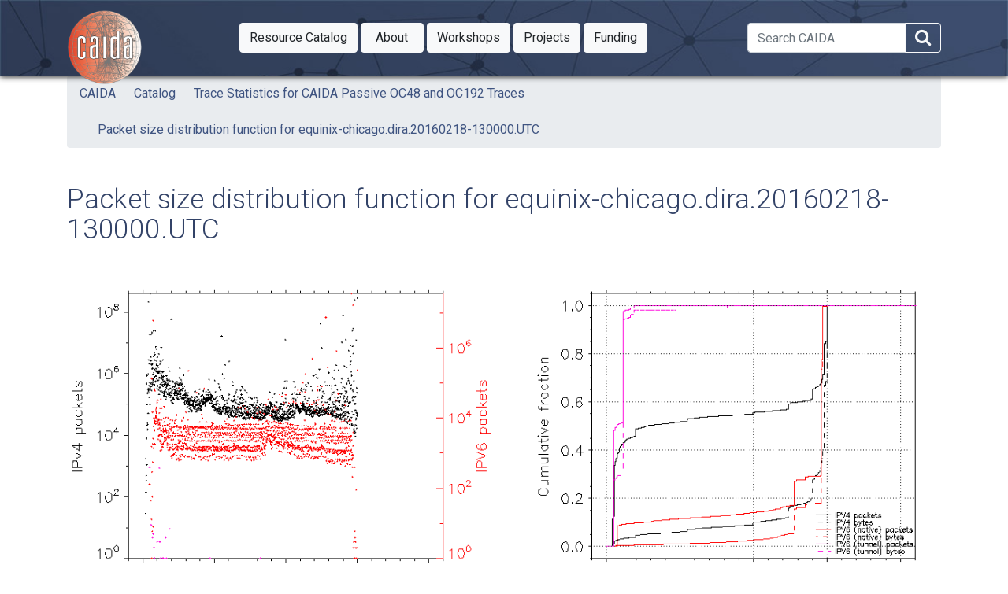

--- FILE ---
content_type: application/javascript
request_url: https://www.caida.org/js/global.min.1992dba80a48e77b7e07524905e69c43841fcce5b7a7c705029337060887ea57.js
body_size: 3331
content:
(function(e){typeof define=="function"&&define.amd?define(["jquery"],e):e(jQuery)})(function(e){"use strict";var t=function(e){if(typeof e!="string")return 0;var t=e.match(/\d/g);return t?Math.min.apply(null,t):1},n=function(t,n){for(;n--;)t=e("<ul/>").appendTo(t),n&&(t=e("<li/>").appendTo(t));return t},s=function(e,t){for(;t--;)e=e.parent();return e},o=function(e,t){return function(n,s,o){var i,a,c,l=n.text(),r=t+"-"+o;s.text(l),a=n[0],c=s[0],i=e?r:a.id||r,i=encodeURIComponent(i),a.id=i,c.href="#"+i}},i=function(i){var c=i.selector,u=i.scope,r=e('<ul  class="nav"></ul>'),a=r,l=null,d=t(c),h=o(i.overwrite,i.prefix);return e(u).find(c).each(function(o,i){var u,m,f=t(i.tagName),c=f-d;c>0&&(a=n(l,c)),c<0&&(a=s(a,-c*2)),a.length||(a=r),u=e('<li class="nav-item"></li>'),m=e('<a class="nav-link"></a>'),h(e(i),m,o),u.append(m).appendTo(a),l=u,d=f}),r};e.fn.initTOC=function(t){var n,s,o={selector:"h1, h2, h3, h4, h5, h6",scope:"body",overwrite:!1,prefix:"toc"};if(t=e.extend(o,t),n=t.selector,typeof n!="string")throw new TypeError("selector must be a string");if(!n.match(/^(?:h[1-6],?\s*)+$/g))throw new TypeError("selector must contains only h1-6");return e(this).append(i(t)),s=location.hash,s&&setTimeout(function(){var e=document.getElementById(s.slice(1));e&&e.scrollIntoView()},0),e(this)}}),function(e){e.fn.DynamicScrollspy=function(t){if(t=typeof t=="undefined"?{}:t,this.isinit=typeof this.isinit!="undefined"&&n.isinit,t=="destroy")return this.isinit=!1,this.empty(),this.off("activate.bs.scrollspy"),e("body").removeAttr("data-spy"),this;this.options=e.extend({},{affix:!0,tH:2,bH:6,exclude:!1,genIDs:!1,offset:100,ulClassNames:"hidden-print",activeClass:"",testing:!1},this.options,t);var n=this;this.tree={},this.rands=[];function o(t){return e("<div></div>").text(t).html()}function s(){for(var s=[],t=n.options.tH;t<=n.options.bH;t++)s.push("H"+t);return e(s.join(",")).not(n.options.exclude)}function l(){function t(){e=Math.floor(Math.random()*(1e3-100))+100}t();for(var e;n.rands.indexOf(e)>=0;)t();return n.rands.push(e),e}function d(){s().prop("id",function(){return e(this).prop("id")===""?e(this).prop("tagName")+l():e(this).prop("id")})}function u(){var n,t=0;if(s().each(function(){if(e(this).prop("id")==="")t++;else if(e('[id="'+e(this).prop("id")+'"]').length>1)throw new Error("DynamicScrollspy: Error! Duplicate id "+e(this).prop("id"))}),t>0)throw n="DynamicScrollspy: Not all headers have ids and genIDs: false.",new Error(n);return t}function h(){s().append(function(){return" ("+e(this).prop("tagName")+", "+e(this).prop("id")+")"})}function i(){var t=n.tree;return e("H"+n.options.tH).not(n.options.exclude).each(function(){t[e(this).prop("id")]={dstext:o(e(this).text()),jqel:e(this)}}),n.options.tH+1<=n.options.bH&&a(t),t}function a(t){for(s in t){if(s==="")continue;if(s=="dstext"||s=="jqel")continue;var s,i=Number(e("#"+s).prop("tagName").replace("H",""));if(i>=n.options.bH)return!1;e("#"+s).nextUntil("H"+i).filter("H"+(i+1)).not(n.options.exclude).each(function(){t[s][e(this).prop("id")]={dstext:o(e(this).text()),jqel:e(this)}}),i<n.options.bH&&a(t[s])}}function r(){var t=e('<ul class="nav '+n.options.ulClassNames+'"></ul>');return n.append(t),e.each(n.tree,function(e){var s=n.tree[e],o='<li id="dsli'+e+'" class="nav-item"><a href="#'+e+'" class="nav-link">'+s.dstext+"</a></li>";t.append(o),c(n.tree[e])}),n}function c(t){if(Object.keys(t).length<3)return!1;var n,o,i=e("#dsli"+t.jqel.prop("id")),s=e("<ul class='nav child'></ul>");i.append(s);for(n in t){if(n=="dstext"||n=="jqel")continue;o=t[n],s.append('<li id="dsli'+n+'" class="nav-item"><a href="#'+n+'" class="nav-link">'+o.dstext+"</a></li>"),c(t[n])}}function m(){if(n.isinit===!1){if(n.options.genIDs?d():u(),n.options.testing&&h(),i(),r(),n.options.affix&&typeof n.children("ul").affix=="function"){var t=n.children("ul");n.children("ul").affix({offset:{top:function(){var s=t.offset().top,o=parseInt(t.children(0).css("margin-top"),10),i=e(n).height();return this.top=s-i-o},bottom:function(){return this.bottom=e(n).outerHeight(!0)}}})}e("body").attr("data-spy","true").scrollspy({target:"#"+n.prop("id"),offset:n.options.offset}),n.isinit=!0}else i(),r(),e('[data-spy="scroll"]').each(function(){e(this).scrollspy("refresh")});return n}return m()}}(jQuery);var updateResponsiveSidebar,resetDynamicScrollspy,body,menuTrigger,menuContainer,content,breadcrumbTogglesWidth=function(){typeof sessionStorage=="undefined"&&(sessionStorage={getItem:function(){},setItem:function(){},clear:function(){},removeItem:function(){}}),sessionStorage.getItem("savedwidth")?$(".container").css("max-width","100%"):$(".container").css("max-width",""),breadcrumbSetTitle(),$(".breadcrumb li").attr("title",""),$(".breadcrumb").click(function(){sessionStorage.getItem("savedwidth")?($(".container").css("max-width",sessionStorage.getItem("savedwidth")),sessionStorage.removeItem("savedwidth")):(sessionStorage.setItem("savedwidth",$(".container").css("max-width")),$(".container").css("max-width","100%"))}),$(".breadcrumb li").click(function(e){e.stopPropagation()}),$(window).on("resize",function(){$(".container").css("max-width",""),sessionStorage.removeItem("savedwidth"),breadcrumbSetTitle()})},breadcrumbSetTitle=function(){$(".breadcrumb").css("cursor")=="ew-resize"?$(".breadcrumb").attr("title","Toggle page margins"):$(".breadcrumb").removeAttr("title")};$(document).ready(function(){updateResponsiveSidebar()}),$(window).on("resize",function(){updateResponsiveSidebar()}),updateResponsiveSidebar=function(){typeof jQuery.ui!="undefined"?$(".breadcrumb").css("clear")=="right"?($(".docs-menu").accordion("instance")&&($(".docs-menu").accordion("destroy"),$("#sidebarstyle").removeAttr("disabled")),resetDynamicScrollspy(3)):($(".docs-menu").accordion("instance")||($(".docs-menu").accordion({collapsible:!0,active:!1,heightStyle:"content"}),$("#sidebarstyle").attr("disabled","disabled")),resetDynamicScrollspy(2)):console.warn("JQuery UI not loaded")},resetDynamicScrollspy=function(e){try{$("#pagetoc").DynamicScrollspy("destroy"),$("#pagetoc").DynamicScrollspy({bH:e,ulClassNames:"hidden-print d-block",genIDs:!0,testing:!1})}catch(e){e instanceof TypeError&&(console.error("Error loading sidebar: "+e.message),console.info("%cWebmaster: remove redundant/excess <script src=jquery.js> loading from header","color:green"))}},body=document.querySelector("body"),menuTrigger=document.querySelector("#toggle-main-menu-mobile"),menuContainer=document.querySelector("#main-menu-mobile"),menuTrigger&&menuContainer&&(menuTrigger.onclick=function(){menuContainer.classList.toggle("open"),menuTrigger.classList.toggle("is-active"),body.classList.toggle("lock-scroll")}),content=document.querySelector(".content.anchor-link-enabled"),content&&addHeaderAnchors(content);function addHeaderAnchors(e){for(var t,s=e.querySelectorAll("h1, h2, h3, h4"),o=' <svg xmlns="http://www.w3.org/2000/svg" width="16px" height="16px" viewBox="0 0 24 24"><path d="M0 0h24v24H0z" fill="none"></path><path d="M6.188 8.719c.439-.439.926-.801 1.444-1.087 2.887-1.591 6.589-.745 8.445 2.069l-2.246 2.245c-.644-1.469-2.243-2.305-3.834-1.949-.599.134-1.168.433-1.633.898l-4.304 4.306c-1.307 1.307-1.307 3.433 0 4.74 1.307 1.307 3.433 1.307 4.74 0l1.327-1.327c1.207.479 2.501.67 3.779.575l-2.929 2.929c-2.511 2.511-6.582 2.511-9.093 0s-2.511-6.582 0-9.093l4.304-4.306zm6.836-6.836l-2.929 2.929c1.277-.096 2.572.096 3.779.574l1.326-1.326c1.307-1.307 3.433-1.307 4.74 0 1.307 1.307 1.307 3.433 0 4.74l-4.305 4.305c-1.311 1.311-3.44 1.3-4.74 0-.303-.303-.564-.68-.727-1.051l-2.246 2.245c.236.358.481.667.796.982.812.812 1.846 1.417 3.036 1.704 1.542.371 3.194.166 4.613-.617.518-.286 1.005-.648 1.444-1.087l4.304-4.305c2.512-2.511 2.512-6.582.001-9.093-2.511-2.51-6.581-2.51-9.092 0z"/></svg>',i=function(e){var t=document.createElement("a");return t.classList.add("header-anchor"),t.href="#"+e,t.innerHTML=o,t},n=0;n<s.length;n++)t=s[n],typeof t.id!="undefined"&&t.id!==""&&t.appendChild(i(t.id))}$("#main-menu .btn-group").mouseenter(function(){$(this).addClass("show"),$(this).children(".dropdown-menu").addClass("show")}),$("#main-menu .btn-group").mouseleave(function(){$(this).removeClass("show"),$(this).children(".dropdown-menu").removeClass("show")})